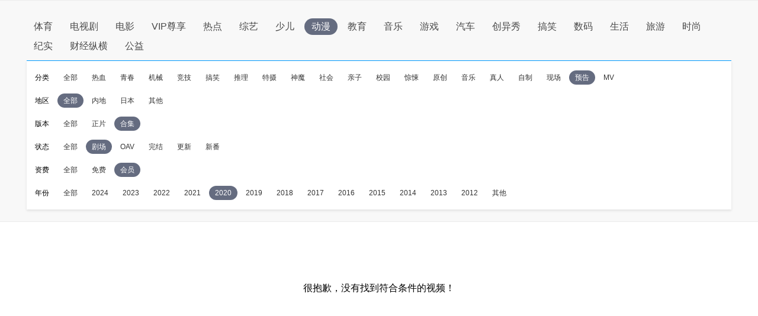

--- FILE ---
content_type: application/javascript
request_url: http://sa.suning.cn/cc.js
body_size: 280
content:
window.sa=window.sa||{};sa.check="1769320416893f0mYRQVZdFK";window._sa_utils=window._sa_utils||{};if(typeof _sa_utils.fillCAndL==='function'){_sa_utils.fillCAndL("newTag");}